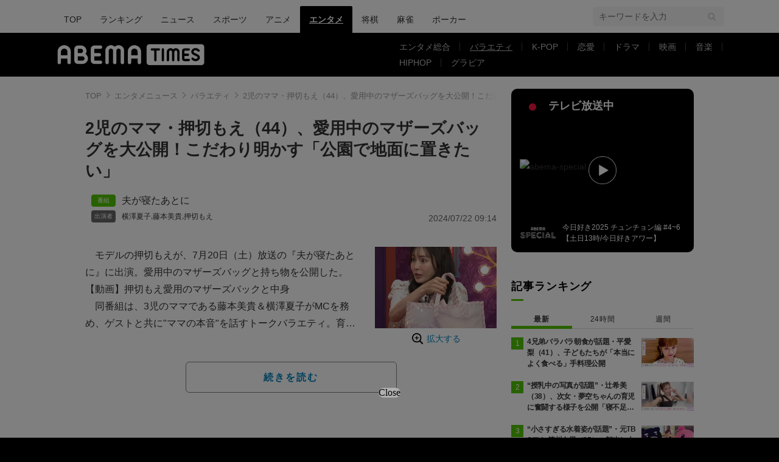

--- FILE ---
content_type: text/html; charset=utf-8
request_url: https://times.abema.tv/articles/-/10134941?utm_campaign=abematimes_rankarticle_10134941&utm_content=10128951&utm_medium=abematimes&utm_source=abematimes
body_size: 14411
content:
<!DOCTYPE html>
<html lang="ja">
<head>
<meta charset="utf-8">
  <meta http-equiv="X-UA-Compatible" content="IE=edge">
  <meta name="viewport" content="width=device-width">
<title>2児のママ・押切もえ（44）、愛用中のマザーズバッグを大公開！こだわり明かす「公園で地面に置きたい」 | バラエティ | ABEMA TIMES | アベマタイムズ</title>
<meta name="description" content="モデルの押切もえが、7月20日（土）放送の『夫が寝たあとに』に出演。愛用中のマザーズバッグと持ち物を公開した。【動画】押切もえ愛用のマザーズバックと中身　同番組は、3児のママである藤本美貴＆横澤夏子がMCを務め、ゲストと共に&quot;ママの本音&quot;を話すト…">
<meta property="article:publisher" content="https://www.facebook.com/ABEMATIMES/">
<meta property="fb:app_id" content="2226295124255038">
  <meta name="author" content="ABEMA TIMES編集部">
<meta name="theme-color" content="#">
  <meta name="robots" content="max-image-preview:large">

  <meta property="og:locale" content="ja_JP">
  <meta property="og:site_name" content="ABEMA TIMES">
<meta property="og:url" content="https://times.abema.tv/articles/-/10134941">
<meta property="og:type" content="article">
<meta property="og:title" content="2児のママ・押切もえ（44）、愛用中のマザーズバッグを大公開！こだわり明かす「公園で地面に置きたい」 | バラエティ | ABEMA TIMES | アベマタイムズ">
<meta property="og:image" content="https://times-abema.ismcdn.jp/mwimgs/0/c/1200w/img_0cc5c8b381c7997ee13adfb72004197a59021.jpg">
<meta property="og:description" content="モデルの押切もえが、7月20日（土）放送の『夫が寝たあとに』に出演。愛用中のマザーズバッグと持ち物を公開した。【動画】押切もえ愛用のマザーズバックと中身　同番組は、3児のママである藤本美貴＆横澤夏子がMCを務め、ゲストと共に&quot;ママの本音&quot;を話すト…">
<meta name="twitter:card" content="summary_large_image">
<meta name="twitter:site" content="@ABEMATIMES">
<meta name="twitter:domain" content="times.abema.tv">
<link rel="alternate" type="application/rss+xml" title="RSS | ABEMA TIMES" href="https://times.abema.tv/list/feed/rss">
  <link rel="shortcut icon" type="image/vnd.microsoft.icon" href="https://times-abema.ismcdn.jp/favicon.ico">
<link rel="apple-touch-icon-precomposed" href="https://times-abema.ismcdn.jp/common/images/icons/apple-touch-icon.png">
<link rel="preload" as="image" href="https://times-abema.ismcdn.jp/common/images/abema/logo-categories.png">
<link rel="preload" as="image" href="https://times-abema.ismcdn.jp/mwimgs/0/c/724w/img_0cc5c8b381c7997ee13adfb72004197a59021.jpg" imagesrcset="https://times-abema.ismcdn.jp/mwimgs/0/c/724w/img_0cc5c8b381c7997ee13adfb72004197a59021.jpg 1x, https://times-abema.ismcdn.jp/mwimgs/0/c/1448w/img_0cc5c8b381c7997ee13adfb72004197a59021.jpg 2x" fetchpriority="high">
<link rel="stylesheet" href="https://times-abema.ismcdn.jp/resources/abema/css/pc/pages/leafs.css?rd=202601131013">
  <link rel="manifest" href="/manifest.json?rd=202601131013">
    <link rel="canonical" href="https://times.abema.tv/articles/-/10134941">


<link rel="preconnect" href="https://times-abema.ismcdn.jp" crossorigin>
<link rel="preconnect" href="https://www.google-analytics.com" crossorigin>
<link rel="preconnect" href="https://www.googletagmanager.com" crossorigin>
<link rel="preconnect" href="https://analytics.google.com" crossorigin>
<link rel="preconnect" href="https://storage.googleapis.com" crossorigin>
<link rel="preconnect" href="https://image.p-c2-x.abema-tv.com" crossorigin>
<link rel="preconnect" href="https://abema.tv" crossorigin>
<link rel="preconnect" href="https://code.jquery.com" crossorigin>

<!-- Google Tag Manager -->
<script>

  window.dataLayer = window.dataLayer || [];
  var hash = {"article_id":10134941,"category_id":"エンタメ","sub_category_id":"バラエティ","publish_data":"2024/07/21","is_interstitial_article":true,"article_type":"interstitial","paging_number":null};
    if (document.referrer) {
      hash['previous_page'] = document.referrer;
    }
  dataLayer.push(hash);
  dataLayer.push({'event': 'pageview'});
  console.log(dataLayer[0], 'dataLayer');
</script>
<script>(function(w,d,s,l,i){w[l]=w[l]||[];w[l].push({'gtm.start':
new Date().getTime(),event:'gtm.js'});var f=d.getElementsByTagName(s)[0],
j=d.createElement(s),dl=l!='dataLayer'?'&l='+l:'';j.async=true;j.src=
'https://www.googletagmanager.com/gtm.js?id='+i+dl;f.parentNode.insertBefore(j,f);
})(window,document,'script','dataLayer','GTM-TFVZ8N');</script>
<!-- End Google Tag Manager -->


<script type="application/ld+json">
[{"@context":"http://schema.org","@type":"WebSite","name":"ABEMA TIMES","alternateName":"ABEMA TIMES | ABEMA公式ニュースサイト","url":"https://times.abema.tv","sameAs":["https://www.facebook.com/ABEMATIMES/","https://x.com/ABEMATIMES"],"potentialAction":{"@type":"SearchAction","target":"https://times.abema.tv/list/search?fulltext={fulltext}","query-input":"required name=fulltext"}},{"@context":"http://schema.org","@type":"SiteNavigationElement","url":["/"]},{"@context":"http://schema.org","@type":"BreadcrumbList","itemListElement":[{"@type":"ListItem","position":1,"item":{"@id":"https://times.abema.tv","name":"ABEMA TIMES"}},{"@type":"ListItem","position":2,"item":{"@id":"https://times.abema.tv/entame","name":"エンタメニュース"}},{"@type":"ListItem","position":3,"item":{"@id":"https://times.abema.tv/variety","name":"バラエティ"}},{"@type":"ListItem","position":4,"item":{"@id":"https://times.abema.tv/articles/-/10134941","name":"2児のママ・押切もえ（44）、愛用中のマザーズバッグを大公開！こだわり明かす「公園で地面に置きたい」"}}]},{"@context":"http://schema.org","@type":"NewsArticle","mainEntityOfPage":{"@type":"WebPage","@id":"https://times.abema.tv/articles/-/10134941"},"headline":"2児のママ・押切もえ（44）、愛用中のマザーズバッグを大公開！こだわり明かす「公園で地面に置きたい」","image":{"@type":"ImageObject","url":"https://times-abema.ismcdn.jp/mwimgs/0/c/1200w/img_0cc5c8b381c7997ee13adfb72004197a59021.jpg","width":"1200","height":"802"},"datePublished":"2024-07-21T15:00:00+09:00","dateModified":"2024-07-22T09:14:00+09:00","author":{"@type":"Organization","name":"ABEMA TIMES編集部"},"description":"モデルの押切もえが、7月20日（土）放送の『夫が寝たあとに』に出演。愛用中のマザーズバッグと持ち物を公開した。【動画】押切もえ愛用のマザーズバックと中身　同番組は、3児のママである藤本美貴＆横澤夏子がMCを務め、ゲストと共に\"ママの本音\"を話すト…","publisher":{"@type":"Organization","name":"ABEMA TIMES","logo":{"@type":"ImageObject","url":"https://times.abema.tv/common/images/abema/bn_400x60.png"}}}]
</script>

    <script type="text/javascript">
      window._taboola = window._taboola || [];
      _taboola.push({article:'auto'});
      !function (e, f, u, i) {
        if (!document.getElementById(i)){
          e.async = 1;
          e.src = u;
          e.id = i;
          f.parentNode.insertBefore(e, f);
        }
      }(document.createElement('script'),
      document.getElementsByTagName('script')[0],
      '//cdn.taboola.com/libtrc/abematimes-network/loader.js',
      'tb_loader_script');
      if(window.performance && typeof window.performance.mark == 'function')
        {window.performance.mark('tbl_ic');}
    </script>


<script type="text/javascript">
  window.googletag = window.googletag || {};
  window.googletag.cmd = window.googletag.cmd || [];
  console.log('gpt.js読み込み')
</script>


<script async src="https://securepubads.g.doubleclick.net/tag/js/gpt.js" crossorigin="anonymous"></script>


<script type="text/javascript">
  window.pbjs = window.pbjs || {};
  window.pbjs.que = window.pbjs.que || [];
</script>
<script async='async' src="https://flux-cdn.com/client/1000354/times-abema_01654.min.js"></script>
<script type="text/javascript">
  window.fluxtag = {
    readyBids: {
      prebid: false,
      amazon: false,
      google: false
    },
    failSafeTimeout: 3e3,
    isFn: function isFn(object) {
      var _t = 'Function';
      var toString = Object.prototype.toString;
      return toString.call(object) === '[object ' + _t + ']';
    },
    launchAdServer: function() {
      if (!fluxtag.readyBids.prebid || !fluxtag.readyBids.amazon) {
        return;
      }
      fluxtag.requestAdServer();
    },
    requestAdServer: function() {
      if (!fluxtag.readyBids.google) {
        fluxtag.readyBids.google = true;
        googletag.cmd.push(function () {
          if (!!(pbjs.setTargetingForGPTAsync) && fluxtag.isFn(pbjs.setTargetingForGPTAsync)) {
            pbjs.que.push(function () {
              pbjs.setTargetingForGPTAsync();
            });
          }
          googletag.pubads().refresh();
        });
      }
    }
  };
</script>
<script type="text/javascript">
  setTimeout(function() {
    fluxtag.requestAdServer();
  }, fluxtag.failSafeTimeout);
</script>
<script type='text/javascript'>
  ! function (a9, a, p, s, t, A, g) {
    if (a[a9]) return;

    function q(c, r) {
      a[a9]._Q.push([c, r])
    }
    a[a9] = {
      init: function () {
        q("i", arguments)
      },
      fetchBids: function () {
        q("f", arguments)
      },
      setDisplayBids: function () {},
      targetingKeys: function () {
        return []
      },
      _Q: []
    };
    A = p.createElement(s);
    A.async = !0;
    A.src = t;
    g = p.getElementsByTagName(s)[0];
    g.parentNode.insertBefore(A, g)
  }("apstag", window, document, "script", "//c.amazon-adsystem.com/aax2/apstag.js");
  apstag.init({
    pubID: '5232',
    adServer: 'googletag',
    bidTimeout: 1e3
  });
  apstag.fetchBids({
    slots: [{
  slotID: "div-gpt-ad-1698676584485-0",
  slotName: "/22954913985/all_all_pc_rightcolumn1",
  sizes: [300,250]
}
,{
  slotID: "div-gpt-ad-1698676604498-0",
  slotName: "/22954913985/all_all_pc_rightcolumn2",
  sizes: [300,600]
}
,{
  slotID: "div-gpt-ad-1693799467200-0",
  slotName: "/22954913985/article_all_pc_chukan_1",
  sizes: [[336,280],[300,250]]
}
,{
  slotID: "div-gpt-ad-1693799616902-0",
  slotName: "/22954913985/article_all_pc_chukan_2",
  sizes: [[336,280],[300,250]]
}
]
  }, function (bids) {
    googletag.cmd.push(function () {
      apstag.setDisplayBids();

      fluxtag.readyBids.amazon = true;
      fluxtag.launchAdServer();
    });
  });
</script>

<script>
  googletag.cmd.push(function() {
    googletag.pubads().setTargeting('genre', 'variety');
    
    googletag.defineSlot('/22954913985/article_all_pc_gateleft', [200, 701], 'div-gpt-ad-1702011303152-0').setCollapseEmptyDiv(true, true).addService(googletag.pubads());
googletag.defineSlot('/22954913985/article_all_pc_gatetop', [1040, 250], 'div-gpt-ad-1698672125497-0').setCollapseEmptyDiv(true).addService(googletag.pubads());
googletag.defineSlot('/22954913985/article_all_pc_gateright', [200, 700], 'div-gpt-ad-1702011093675-0').setCollapseEmptyDiv(true, true).addService(googletag.pubads());
googletag.defineSlot('/22954913985/all_all_pc_rightcolumn1', [300, 250], 'div-gpt-ad-1698676584485-0').addService(googletag.pubads());
googletag.defineSlot('/22954913985/all_all_pc_rightcolumn2', [300, 600], 'div-gpt-ad-1698676604498-0').addService(googletag.pubads());
var anchorSlot;
anchorSlot = googletag.defineOutOfPageSlot('/22954913985/article_all_pc_anker', googletag.enums.OutOfPageFormat.BOTTOM_ANCHOR);

if (anchorSlot) {
  anchorSlot.addService(googletag.pubads());

  window.googletag.pubads().addEventListener('slotRenderEnded', function (event) {
    if(event.isEmpty){
      console.log('gtag isEmpty');
      console.log(event.slot.getSlotElementId());
      return false;
    }
    if(event.slot.getSlotElementId().indexOf('article_all_pc_anker') > -1){
      if(event.size.length){
        var h = event.size[1];
        window.addEventListener('load', function(){
          console.log('gtag listener in load listener');
          $('.js-to-top').css('bottom', h + 47 + 'px');
        });
      }
    }
  });
}
var interstitialSlot;
interstitialSlot = googletag.defineOutOfPageSlot('/22954913985/article_all_pc_interstitial',googletag.enums.OutOfPageFormat.INTERSTITIAL);

if (interstitialSlot) {
  interstitialSlot.addService(googletag.pubads());
}
googletag.defineSlot('/22954913985/article_all_pc_kijiue', [728, 90], 'div-gpt-ad-1692929856131-0').addService(googletag.pubads());
googletag.defineSlot('/22954913985/article_all_pc_chukan_1', [[336, 280], [300, 250]], 'div-gpt-ad-1693799467200-0').addService(googletag.pubads());
googletag.defineSlot('/22954913985/article_all_pc_chukan_2', [[336, 280], [300, 250]], 'div-gpt-ad-1693799616902-0').addService(googletag.pubads());


    function randomInt(min, max) {
      return Math.floor( Math.random() * (max + 1 - min) ) + min;
    }

      googletag.pubads().setTargeting("fluct_ad_group", String(randomInt(1, 10)));

    googletag.pubads().disableInitialLoad();
    googletag.pubads().enableSingleRequest();

    googletag.enableServices();

    if (!!(window.pbFlux) && !!(window.pbFlux.prebidBidder) && fluxtag.isFn(window.pbFlux.prebidBidder)) {
      pbjs.que.push(function () {
        window.pbFlux.prebidBidder();
      });
    } else {
      fluxtag.readyBids.prebid = true;
      fluxtag.launchAdServer();
    }
  });



  (function() {
    var pa = document.createElement('script'); pa.type = 'text/javascript'; pa.charset = "utf-8"; pa.async = true;
    pa.src = window.location.protocol + "//api.popin.cc/searchbox/abematimes.js";
    var s = document.getElementsByTagName('script')[0]; s.parentNode.insertBefore(pa, s);
  })();
</script>

<script async src="https://yads.c.yimg.jp/js/yads-async.js"></script>
  <script async src="https://pagead2.googlesyndication.com/pagead/js/adsbygoogle.js?client=ca-pub-6845393640653469" crossorigin="anonymous"></script>


<script>
window.pushMST_config={"vapidPK":"BIZgYrmxqBfolcrCDu0L4R5IkCzwyZaCqvz9EmY2mrLijpPduFfUTiFTqoGquDzcBfiJrAo1mkSQ5jgxhbw1qfU","enableOverlay":true,"swPath":"/sw.js","i18n":{}};
  var pushmasterTag = document.createElement('script');
  pushmasterTag.src = "https://cdn.pushmaster-cdn.xyz/scripts/publishers/685522a816a8578b6e2d6de5/SDK.js";
  pushmasterTag.setAttribute('defer','');

  var firstScriptTag = document.getElementsByTagName('script')[0];
  firstScriptTag.parentNode.insertBefore(pushmasterTag, firstScriptTag);
</script>

<script type="module" src="https://cdn01.stright.bizris.com/js/1.0/cookie_consent_setting.js?banner_type=banner" charset="UTF-8" data-site-id="SIT-d3c1466c-ed71-46c6-86aa-70095421e33d"></script>
</head>
<body>

<div class="page leafs">
  <header class="g-header">
    <div class="g-header-wrapper">
      <nav class="g-nav">
        <ul class="g-nav-list">
          <li class="g-nav-list__list"><a class="g-nav-list__link" href="/">TOP</a></li>
          <li class="g-nav-list__list"><a class="g-nav-list__link" href="/ranking/realtime">ランキング</a></li>
            <li class="g-nav-list__list"><a class="g-nav-list__link" href="/news">ニュース</a></li>
            <li class="g-nav-list__list"><a class="g-nav-list__link" href="/sports">スポーツ</a></li>
            <li class="g-nav-list__list"><a class="g-nav-list__link" href="/anime">アニメ</a></li>
            <li class="g-nav-list__list"><a class="g-nav-list__link is-current" href="/entame">エンタメ</a></li>
            <li class="g-nav-list__list"><a class="g-nav-list__link" href="/shogi">将棋</a></li>
            <li class="g-nav-list__list"><a class="g-nav-list__link" href="/mahjong">麻雀</a></li>
            <li class="g-nav-list__list"><a class="g-nav-list__link" href="/poker">ポーカー</a></li>
        </ul>
      </nav>
        <div class="c-tools">
            
          <div class="c-keyword-search">
            <label for="keyword_search" class="c-keyword-search__label">
              <input id="keyword_search" type="input" placeholder="キーワードを入力" class="c-keyword-search__input js-search-text">
            </label>
          </div>
        </div>
    </div>
  <div class="g-subnav-div">
    <div class="g-header-wrapper">
      <div class="g-header-logo">
          <a class="g-header-logo__link" href="/"><img class="g-header-logo__img" src="https://times-abema.ismcdn.jp/common/images/abema/logo-categories.png" width="250" height="45" alt="ニュース【ABEMA TIMES | アベマタイムズ】"></a>
      </div>
        <nav class="g-subnav">
          <ul class="g-subnav-list">
              <li class="g-subnav-list__list">
                <a class="g-subnav-list__link" href="/entamenews">エンタメ総合</a>
              </li>
              <li class="g-subnav-list__list">
                <a class="g-subnav-list__link is-current" href="/variety">バラエティ</a>
              </li>
              <li class="g-subnav-list__list">
                <a class="g-subnav-list__link" href="/kpop">K-POP</a>
              </li>
              <li class="g-subnav-list__list">
                <a class="g-subnav-list__link" href="/reality">恋愛</a>
              </li>
              <li class="g-subnav-list__list">
                <a class="g-subnav-list__link" href="/drama">ドラマ</a>
              </li>
              <li class="g-subnav-list__list">
                <a class="g-subnav-list__link" href="/movie">映画</a>
              </li>
              <li class="g-subnav-list__list">
                <a class="g-subnav-list__link" href="/music">音楽</a>
              </li>
              <li class="g-subnav-list__list">
                <a class="g-subnav-list__link" href="/hiphop">HIPHOP</a>
              </li>
              <li class="g-subnav-list__list">
                <a class="g-subnav-list__link" href="/gravure">グラビア</a>
              </li>
          </ul>
        </nav>
    </div>
  </div>
</header>
  <div class="l-wrapper --ad-gate">
      <!-- /22954913985/article_all_pc_gateleft -->
<div id='div-gpt-ad-1702011303152-0' class="l-ad-gete-side">
  <script>
    googletag.cmd.push(function() { googletag.display('div-gpt-ad-1702011303152-0'); });
  </script>
</div>
    <div class="l-contents">
        <div class="l-ad-gate-top">
  <!-- /22954913985/article_all_pc_gatetop -->
  <div id='div-gpt-ad-1698672125497-0' style='min-width: 1040px; min-height: 250px;'>
    <script>
      googletag.cmd.push(function() { googletag.display('div-gpt-ad-1698672125497-0'); });
    </script>
  </div>
</div>
      <div class="l-main-side-wrapper">
        <main class="l-main">
          <div class="l-component-wrapper mgb-pc--25">
  <nav class="c-breadcrumb">
    <ol class="c-breadcrumb__list">
      <li class="c-breadcrumb__item"><a href="/" class="c-breadcrumb__link">TOP</a></li>
      <li class="c-breadcrumb__item"><a href="/entame" class="c-breadcrumb__link">エンタメニュース</a></li>
      <li class="c-breadcrumb__item"><a href="/variety" class="c-breadcrumb__link">バラエティ</a></li>
      <li class="c-breadcrumb__item"><a href="https://times.abema.tv/articles/-/10134941" class="c-breadcrumb__link">2児のママ・押切もえ（44）、愛用中のマザーズバッグを大公開！こだわり明かす「公園で地面に置きたい」</a></li>
    </ol>
  </nav>
</div>
          
          <article>
            <div class="article-header">
    <h1 class="article-header__title"><a href="/articles/-/10134941?page=1" class="article-header__title-link">2児のママ・押切もえ（44）、愛用中のマザーズバッグを大公開！こだわり明かす「公園で地面に置きたい」</a></h1>
  <div class="l-flex l-items-end">
    <div class="article-header-tags l-flex-1"><div class="article-header-tags__tag --program l-space-x-2"><a href="/tags/%E5%A4%AB%E3%81%8C%E5%AF%9D%E3%81%9F%E3%81%82%E3%81%A8%E3%81%AB" class="article-header-tags__tag-link">夫が寝たあとに</a></div><div class="article-header-tags__tag --person l-space-x-2 l-mt-1"><a href="/tags/%E6%A8%AA%E6%BE%A4%E5%A4%8F%E5%AD%90" class="article-header-tags__tag-link">横澤夏子</a>,<a href="/tags/%E8%97%A4%E6%9C%AC%E7%BE%8E%E8%B2%B4" class="article-header-tags__tag-link">藤本美貴</a>,<a href="/tags/%E6%8A%BC%E5%88%87%E3%82%82%E3%81%88" class="article-header-tags__tag-link">押切もえ</a></div></div>
    <time datetime="2024-07-22T09:14:00+09:00" class="article-header__date l-flex-initial">2024/07/22 09:14</time>
  </div>
</div>

            <div class="article-body js-article-body">
  <div class="m-teaser-main">
<div class="c-teaser-thumnail">
  <a href="/articles/-/10134941?page=1" class="c-teaser-thumnail__img"><img alt="44歳2児のママ・押切もえ、愛用中のマザーズバッグを大公開" class="figure__img" src="https://times-abema.ismcdn.jp/mwimgs/0/c/724w/img_0cc5c8b381c7997ee13adfb72004197a59021.jpg" style="width: 878px; height: 587px;" srcset="https://times-abema.ismcdn.jp/mwimgs/0/c/724w/img_0cc5c8b381c7997ee13adfb72004197a59021.jpg 1x, https://times-abema.ismcdn.jp/mwimgs/0/c/1448w/img_0cc5c8b381c7997ee13adfb72004197a59021.jpg 2x" width="724" height="484"></a>
  <a href="/articles/-/10134941?page=1" class="c-teaser-thumnail__expand">拡大する</a>
</div>
<a href="/articles/-/10134941?page=1" class="c-teaser-lead"><p>　モデルの押切もえが、7月20日（土）放送の『夫が寝たあとに』に出演。愛用中のマザーズバッグと持ち物を公開した。<br>【動画】押切もえ愛用のマザーズバックと中身<br>　同番組は、3児のママである藤本美貴＆横澤夏子がMCを務め、ゲストと共に"ママの本音"を話すトークバラエティ。育児や家事、普段パパに思っていることなど、ママ同士だからこそ共感できる本音を語り尽くす。今回は、押切もえがゲストとして登場した。<br>　2016年にプロ野球選手の涌井秀章と結婚し、現在6歳の長男と3歳の長女を育てている押切。夫は普段、地方への遠征で家に帰ってこられないことが多く、シーズン中はワンオペ育児になるという。</p></a>
  
</div>
<div class="c-button">
  <a href="/articles/-/10134941?page=1" class="c-button__link --teaser js-teaser-button">続きを読む</a>
</div>


</div>
            

              <div class="u-lg-flex u-lg-justify-between mgt-pc--40">
                  <!-- /22954913985/article_all_pc_chukan_1 -->
                  <div id='div-gpt-ad-1693799467200-0' style='min-width: 300px; min-height: 250px;'>
                    <script>
                      googletag.cmd.push(function() { googletag.display('div-gpt-ad-1693799467200-0'); });
                    </script>
                  </div>
                  <!-- /22954913985/article_all_pc_chukan_2 -->
                  <div id='div-gpt-ad-1693799616902-0' style='min-width: 300px; min-height: 250px;'>
                    <script>
                      googletag.cmd.push(function() { googletag.display('div-gpt-ad-1693799616902-0'); });
                    </script>
                  </div>
              </div>


              <div id="taboola-below-article-thumbnails-preview"></div>
<script type="text/javascript">
  window._taboola = window._taboola || [];
  _taboola.push({
    mode: 'alternating-thumbnails-a',
    container: 'taboola-below-article-thumbnails-preview',
    placement: 'Below Article Thumbnails Preview',
    target_type: 'mix'
  });
</script>

          </article>
          


        </main>
        <aside class="l-side">
            <div class="l-component-wrapper">
  <a href="https://abema.go.link/now-on-air/abema-special?utm_campaign=abematimes_20240721_free_10134941_sp_pc_onair_entame&utm_medium=web&utm_source=abematimes&adj_t=1o8o1k5q&adj_campaign=202407&adj_adgroup=21&adj_creative=abematimes_20240721_free_10134941_sp_pc_onair_entame&adj_tracker_limit=25000&adj_redirect=https%3A%2F%2Fabema.tv%2Fnow-on-air%2Fabema-special%3Futm_campaign%3Dabematimes_20240721_free_10134941_sp_pc_onair_entame%26utm_medium%3Dweb%26utm_source%3Dabematimes" target="_blank" class="c-side-on-air js-side-on-air-link">
    <div class="l-flex l-lg-items-center l-lg-mb-1">
      <div class="nowOnAirBadge"><div class="nowOnAirBadge__inner"></div></div>
      <div class="c-article-title l-flex-100"><div class="c-side-on-air__title">テレビ放送中<div class="c-side-on-air__title-time"><span class="js-onair-start"></span><span class="js-onair-end"></span></div></div></div>
    </div>
    <div class="c-side-on-air__block">
      <div class="c-side-on-air__program c-icon-onair">
        <figure class="c-side-on-air__program__img"><img src="https://times-abema.ismcdn.jp/common/images/abema/no_image.jpg" alt="abema-special" class="js-onair-poster" width="424" height="238"></figure><i class="c-side-on-air__program__icon"><img src="https://times-abema.ismcdn.jp/common/images/abema/play.png" width="46" height="46" alt=""></i></div>
        <div class="l-flex l-items-center">
          <div class="c-side-on-air__logo"><img alt="abema-special" src="https://image.p-c2-x.abema-tv.com/image/channels/abema-special/logo.png?width=200" width="200" height="75" class="c-side-on-air__logo-img js-onair-logo"></div>
          <div class="c-side-on-air__lead js-onair-lead"></div>
        </div>
    </div>
  </a>
</div>


  <div class="l-component-wrapper">
  <div class="c-keyword-search">
    <label for="keyword_search" class="c-keyword-search__label">
      <input id="keyword_search" type="input" placeholder="キーワードを入力" class="c-keyword-search__input js-search-text">
    </label>
  </div>
</div>

    <div class="l-component-wrapper l-main-row">
    <section class="c-ranking c-ranking-date c-ranking-daily js-tab-group">
      <div class="c-article-title -underline -dark">記事ランキング</div>
      <div class="c-ranking-tab">
          <div class="c-ranking-tab-item -dark is-active js-tab-item">最新</div>
        <div class="c-ranking-tab-item -dark js-tab-item">24時間</div>
        <div class="c-ranking-tab-item -dark js-tab-item">週間</div>
      </div>
        <ul class="c-ranking__list --tab is-show js-tab-block">
            <li class="c-ranking__item">
              <a href="/articles/-/10219739" class="c-ranking__link" data-previous_link="article_ranking_1h_エンタメ">
                <div class="c-ranking__block">
                  <div class="c-ranking__box">
                    <p class="c-ranking__subject -truncate3"><span>4兄弟バラバラ朝食が話題・平愛梨（41）、子どもたちが「本当によく食べる」手料理公開</span></p>
                  </div>
                </div>
                <div class="c-ranking__block">
                  <figure class="c-ranking__img"><img src="[data-uri]" data-src="https://times-abema.ismcdn.jp/mwimgs/9/a/120w/img_9a00460b92a5ecc625d595c0d7359f4c112679.jpg" data-srcset="https://times-abema.ismcdn.jp/mwimgs/9/a/120w/img_9a00460b92a5ecc625d595c0d7359f4c112679.jpg 1x,https://times-abema.ismcdn.jp/mwimgs/9/a/240w/img_9a00460b92a5ecc625d595c0d7359f4c112679.jpg 2x" width="120" height="67" class="c-list-category__img__file lazy" alt="4兄弟バラバラ朝食が話題・平愛梨（41）、子どもたちが「本当によく食べる」手料理公開" style=""></figure>
                </div>
              </a>
            </li>
            <li class="c-ranking__item">
              <a href="/articles/-/10220135" class="c-ranking__link" data-previous_link="article_ranking_1h_エンタメ">
                <div class="c-ranking__block">
                  <div class="c-ranking__box">
                    <p class="c-ranking__subject -truncate3"><span>“授乳中の写真が話題”・辻希美（38）、次女・夢空ちゃんの育児に奮闘する様子を公開「寝不足MAXです」</span></p>
                  </div>
                </div>
                <div class="c-ranking__block">
                  <figure class="c-ranking__img"><img src="[data-uri]" data-src="https://times-abema.ismcdn.jp/mwimgs/c/3/120w/img_c3f46edffb70f00b050812be867f07d296013.jpg" data-srcset="https://times-abema.ismcdn.jp/mwimgs/c/3/120w/img_c3f46edffb70f00b050812be867f07d296013.jpg 1x,https://times-abema.ismcdn.jp/mwimgs/c/3/240w/img_c3f46edffb70f00b050812be867f07d296013.jpg 2x" width="120" height="67" class="c-list-category__img__file lazy" alt="“授乳中の写真が話題”・辻希美（38）、次女・夢空ちゃんの育児に奮闘する様子を公開「寝不足MAXです」" style=""></figure>
                </div>
              </a>
            </li>
            <li class="c-ranking__item">
              <a href="/articles/-/10220136" class="c-ranking__link" data-previous_link="article_ranking_1h_エンタメ">
                <div class="c-ranking__block">
                  <div class="c-ranking__box">
                    <p class="c-ranking__subject -truncate3"><span>“小さすぎる水着姿が話題”・元TBSアナ 笹川友里（35）、顔出し夫婦ショットに「おしどり夫婦」と反響</span></p>
                  </div>
                </div>
                <div class="c-ranking__block">
                  <figure class="c-ranking__img"><img src="[data-uri]" data-src="https://times-abema.ismcdn.jp/mwimgs/0/a/120w/img_0ac8a23fc6222d750e54e444ac4f8abc115977.jpg" data-srcset="https://times-abema.ismcdn.jp/mwimgs/0/a/120w/img_0ac8a23fc6222d750e54e444ac4f8abc115977.jpg 1x,https://times-abema.ismcdn.jp/mwimgs/0/a/240w/img_0ac8a23fc6222d750e54e444ac4f8abc115977.jpg 2x" width="120" height="67" class="c-list-category__img__file lazy" alt="“小さすぎる水着姿が話題”・元TBSアナ 笹川友里（35）、顔出し夫婦ショットに「おしどり夫婦」と反響" style=""></figure>
                </div>
              </a>
            </li>
            <li class="c-ranking__item">
              <a href="/articles/-/10220137" class="c-ranking__link" data-previous_link="article_ranking_1h_エンタメ">
                <div class="c-ranking__block">
                  <div class="c-ranking__box">
                    <p class="c-ranking__subject -truncate3"><span>“57歳で熟年婚” 浅野ゆう子（65）、ダンディーと話題の夫との2ショットに「雪景色が似合います」「旦那様とお幸せそう」と反響</span></p>
                  </div>
                </div>
                <div class="c-ranking__block">
                  <figure class="c-ranking__img"><img src="[data-uri]" data-src="https://times-abema.ismcdn.jp/mwimgs/5/0/120w/img_506034f5040a3e8929dd1b7e5465d07477634.jpg" data-srcset="https://times-abema.ismcdn.jp/mwimgs/5/0/120w/img_506034f5040a3e8929dd1b7e5465d07477634.jpg 1x,https://times-abema.ismcdn.jp/mwimgs/5/0/240w/img_506034f5040a3e8929dd1b7e5465d07477634.jpg 2x" width="120" height="67" class="c-list-category__img__file lazy" alt="“57歳で熟年婚” 浅野ゆう子（65）、ダンディーと話題の夫との2ショットに「雪景色が似合います」「旦那様とお幸せそう」と反響" style=""></figure>
                </div>
              </a>
            </li>
            <li class="c-ranking__item">
              <a href="/articles/-/10180884" class="c-ranking__link" data-previous_link="article_ranking_1h_エンタメ">
                <div class="c-ranking__block">
                  <div class="c-ranking__box">
                    <p class="c-ranking__subject -truncate3"><span>少年院卒の35歳シンママ美女、レディース時代の仲間との現在の関係に驚きの声「新しい発見です」</span></p>
                  </div>
                </div>
                <div class="c-ranking__block">
                  <figure class="c-ranking__img"><img src="[data-uri]" data-src="https://times-abema.ismcdn.jp/mwimgs/3/f/120w/img_3fe799fb44880d415b5c60d2f693953e258000.jpg" data-srcset="https://times-abema.ismcdn.jp/mwimgs/3/f/120w/img_3fe799fb44880d415b5c60d2f693953e258000.jpg 1x,https://times-abema.ismcdn.jp/mwimgs/3/f/240w/img_3fe799fb44880d415b5c60d2f693953e258000.jpg 2x" width="120" height="75" class="c-list-category__img__file lazy" alt="少年院卒の35歳シンママ美女、レディース時代の仲間との現在の関係に驚きの声「新しい発見です」" style=""></figure>
                </div>
              </a>
            </li>
          <li>
            <div class="c-button"><a href="/entame/ranking/realtime" class="c-button__link">もっと見る</a></div>
          </li>
        </ul>
      <ul class="c-ranking__list --tab js-tab-block">
          <li class="c-ranking__item">
            <a href="/articles/-/10219739" class="c-ranking__link" data-previous_link="article_ranking_24h_エンタメ">
              <div class="c-ranking__block">
                <div class="c-ranking__box">
                  <p class="c-ranking__subject -truncate3"><span>4兄弟バラバラ朝食が話題・平愛梨（41）、子どもたちが「本当によく食べる」手料理公開</span></p>
                </div>
              </div>
              <div class="c-ranking__block">
                <figure class="c-ranking__img"><img src="[data-uri]" data-src="https://times-abema.ismcdn.jp/mwimgs/9/a/120w/img_9a00460b92a5ecc625d595c0d7359f4c112679.jpg" data-srcset="https://times-abema.ismcdn.jp/mwimgs/9/a/120w/img_9a00460b92a5ecc625d595c0d7359f4c112679.jpg 1x,https://times-abema.ismcdn.jp/mwimgs/9/a/240w/img_9a00460b92a5ecc625d595c0d7359f4c112679.jpg 2x" width="120" height="67" class="c-list-category__img__file lazy" alt="4兄弟バラバラ朝食が話題・平愛梨（41）、子どもたちが「本当によく食べる」手料理公開" style=""></figure>
              </div>
            </a>
          </li>
          <li class="c-ranking__item">
            <a href="/articles/-/10219955" class="c-ranking__link" data-previous_link="article_ranking_24h_エンタメ">
              <div class="c-ranking__block">
                <div class="c-ranking__box">
                  <p class="c-ranking__subject -truncate3"><span>別人級の激変ショットが話題・ミセス 大森元貴、近影にファン驚愕「ビジュやばすぎ」「泣いちゃう…」</span></p>
                </div>
              </div>
              <div class="c-ranking__block">
                <figure class="c-ranking__img"><img src="[data-uri]" data-src="https://times-abema.ismcdn.jp/mwimgs/4/0/120w/img_402265f47f6d15094e91b3522002038153866.jpg" data-srcset="https://times-abema.ismcdn.jp/mwimgs/4/0/120w/img_402265f47f6d15094e91b3522002038153866.jpg 1x,https://times-abema.ismcdn.jp/mwimgs/4/0/240w/img_402265f47f6d15094e91b3522002038153866.jpg 2x" width="120" height="67" class="c-list-category__img__file lazy" alt="別人級の激変ショットが話題・ミセス 大森元貴、近影にファン驚愕「ビジュやばすぎ」「泣いちゃう…」" style=""></figure>
              </div>
            </a>
          </li>
          <li class="c-ranking__item">
            <a href="/articles/-/10218577" class="c-ranking__link" data-previous_link="article_ranking_24h_エンタメ">
              <div class="c-ranking__block">
                <div class="c-ranking__box">
                  <p class="c-ranking__subject -truncate3"><span>15歳で妊娠…7児の母となった33歳美女の現在の姿に驚きの声「きれい！かわいい！」「これはすごい！」</span></p>
                </div>
              </div>
              <div class="c-ranking__block">
                <figure class="c-ranking__img"><img src="[data-uri]" data-src="https://times-abema.ismcdn.jp/mwimgs/6/7/120w/img_6741e0b323190835ac979572046d1ca5203354.jpg" data-srcset="https://times-abema.ismcdn.jp/mwimgs/6/7/120w/img_6741e0b323190835ac979572046d1ca5203354.jpg 1x,https://times-abema.ismcdn.jp/mwimgs/6/7/240w/img_6741e0b323190835ac979572046d1ca5203354.jpg 2x" width="120" height="89" class="c-list-category__img__file lazy" alt="15歳で妊娠…7児の母となった33歳美女の現在の姿に驚きの声「きれい！かわいい！」「これはすごい！」" style=""></figure>
              </div>
            </a>
          </li>
          <li class="c-ranking__item">
            <a href="/articles/-/10219378" class="c-ranking__link" data-previous_link="article_ranking_24h_エンタメ">
              <div class="c-ranking__block">
                <div class="c-ranking__box">
                  <p class="c-ranking__subject -truncate3"><span>元アイドルの23歳セクシー女優の積極的すぎるアピールに衝撃「この子すごいな」</span></p>
                </div>
              </div>
              <div class="c-ranking__block">
                <figure class="c-ranking__img"><img src="[data-uri]" data-src="https://times-abema.ismcdn.jp/mwimgs/6/3/120w/img_6397eb912f898fac9a1ef19ff50fccc4167788.jpg" data-srcset="https://times-abema.ismcdn.jp/mwimgs/6/3/120w/img_6397eb912f898fac9a1ef19ff50fccc4167788.jpg 1x,https://times-abema.ismcdn.jp/mwimgs/6/3/240w/img_6397eb912f898fac9a1ef19ff50fccc4167788.jpg 2x" width="120" height="80" class="c-list-category__img__file lazy" alt="元アイドルの23歳セクシー女優の積極的すぎるアピールに衝撃「この子すごいな」" style=""></figure>
              </div>
            </a>
          </li>
          <li class="c-ranking__item">
            <a href="/articles/-/10219321" class="c-ranking__link" data-previous_link="article_ranking_24h_エンタメ">
              <div class="c-ranking__block">
                <div class="c-ranking__box">
                  <p class="c-ranking__subject -truncate3"><span>グラビアの“THE王道”で逸材 現役看護学生の加藤玲菜がまぶしいスタイル 『ヤンマガ』巻末に登場</span></p>
                </div>
              </div>
              <div class="c-ranking__block">
                <figure class="c-ranking__img"><img src="[data-uri]" data-src="https://times-abema.ismcdn.jp/mwimgs/b/b/120w/img_bb7fea12469d944fbd4e686d88c40bf8129788.jpg" data-srcset="https://times-abema.ismcdn.jp/mwimgs/b/b/120w/img_bb7fea12469d944fbd4e686d88c40bf8129788.jpg 1x,https://times-abema.ismcdn.jp/mwimgs/b/b/240w/img_bb7fea12469d944fbd4e686d88c40bf8129788.jpg 2x" width="120" height="71" class="c-list-category__img__file lazy" alt="グラビアの“THE王道”で逸材 現役看護学生の加藤玲菜がまぶしいスタイル 『ヤンマガ』巻末に登場" style=""></figure>
              </div>
            </a>
          </li>
        <li>
          <div class="c-button"><a href="/entame/ranking/daily" class="c-button__link">もっと見る</a></div>
        </li>
      </ul>
      <ul class="c-ranking__list --tab js-tab-block">
          <li class="c-ranking__item">
            <a href="/articles/-/10218577" class="c-ranking__link" data-previous_link="article_ranking_weekly_エンタメ">
              <div class="c-ranking__block">
                <div class="c-ranking__box">
                  <p class="c-ranking__subject -truncate3"><span>15歳で妊娠…7児の母となった33歳美女の現在の姿に驚きの声「きれい！かわいい！」「これはすごい！」</span></p>
                </div>
              </div>
              <div class="c-ranking__block">
                <figure class="c-ranking__img"><img src="[data-uri]" data-src="https://times-abema.ismcdn.jp/mwimgs/6/7/120w/img_6741e0b323190835ac979572046d1ca5203354.jpg" data-srcset="https://times-abema.ismcdn.jp/mwimgs/6/7/120w/img_6741e0b323190835ac979572046d1ca5203354.jpg 1x,https://times-abema.ismcdn.jp/mwimgs/6/7/240w/img_6741e0b323190835ac979572046d1ca5203354.jpg 2x" width="120" height="89" class="c-list-category__img__file lazy" alt="15歳で妊娠…7児の母となった33歳美女の現在の姿に驚きの声「きれい！かわいい！」「これはすごい！」" style=""></figure>
              </div>
            </a>
          </li>
          <li class="c-ranking__item">
            <a href="/articles/-/10218879" class="c-ranking__link" data-previous_link="article_ranking_weekly_エンタメ">
              <div class="c-ranking__block">
                <div class="c-ranking__box">
                  <p class="c-ranking__subject -truncate3"><span>息子たちを公開し話題・浜崎あゆみ（47）、家族全員が体調不良に 「無理しないで」「一日も早い回復を」など心配の声</span></p>
                </div>
              </div>
              <div class="c-ranking__block">
                <figure class="c-ranking__img"><img src="[data-uri]" data-src="https://times-abema.ismcdn.jp/mwimgs/7/3/120w/img_73a66cc1f477bf0f518e0c932cc5e280103353.jpg" data-srcset="https://times-abema.ismcdn.jp/mwimgs/7/3/120w/img_73a66cc1f477bf0f518e0c932cc5e280103353.jpg 1x,https://times-abema.ismcdn.jp/mwimgs/7/3/240w/img_73a66cc1f477bf0f518e0c932cc5e280103353.jpg 2x" width="120" height="67" class="c-list-category__img__file lazy" alt="息子たちを公開し話題・浜崎あゆみ（47）、家族全員が体調不良に 「無理しないで」「一日も早い回復を」など心配の声" style=""></figure>
              </div>
            </a>
          </li>
          <li class="c-ranking__item">
            <a href="/articles/-/10198301" class="c-ranking__link" data-previous_link="article_ranking_weekly_エンタメ">
              <div class="c-ranking__block">
                <div class="c-ranking__box">
                  <p class="c-ranking__subject -truncate3"><span>“体重72キロの北川景子”23歳美女、ぽっちゃり体型をカミングアウトした理由を告白</span></p>
                </div>
              </div>
              <div class="c-ranking__block">
                <figure class="c-ranking__img"><img src="[data-uri]" data-src="https://times-abema.ismcdn.jp/mwimgs/3/8/120w/img_385610b38d065b4902280c24c2d62e72185372.jpg" data-srcset="https://times-abema.ismcdn.jp/mwimgs/3/8/120w/img_385610b38d065b4902280c24c2d62e72185372.jpg 1x,https://times-abema.ismcdn.jp/mwimgs/3/8/240w/img_385610b38d065b4902280c24c2d62e72185372.jpg 2x" width="120" height="67" class="c-list-category__img__file lazy" alt="“体重72キロの北川景子”23歳美女、ぽっちゃり体型をカミングアウトした理由を告白" style=""></figure>
              </div>
            </a>
          </li>
          <li class="c-ranking__item">
            <a href="/articles/-/10218548" class="c-ranking__link" data-previous_link="article_ranking_weekly_エンタメ">
              <div class="c-ranking__block">
                <div class="c-ranking__box">
                  <p class="c-ranking__subject -truncate3"><span>中3で妊娠「親にバレたのは9ヶ月の頃」リアル14才の母が語った“出産への強い意志”「検査薬に水をかけて隠蔽」</span></p>
                </div>
              </div>
              <div class="c-ranking__block">
                <figure class="c-ranking__img"><img src="[data-uri]" data-src="https://times-abema.ismcdn.jp/mwimgs/d/d/120w/img_dd0438c25a0007543143ac62804b1490138912.jpg" data-srcset="https://times-abema.ismcdn.jp/mwimgs/d/d/120w/img_dd0438c25a0007543143ac62804b1490138912.jpg 1x,https://times-abema.ismcdn.jp/mwimgs/d/d/240w/img_dd0438c25a0007543143ac62804b1490138912.jpg 2x" width="120" height="87" class="c-list-category__img__file lazy" alt="中3で妊娠「親にバレたのは9ヶ月の頃」リアル14才の母が語った“出産への強い意志”「検査薬に水をかけて隠蔽」" style=""></figure>
              </div>
            </a>
          </li>
          <li class="c-ranking__item">
            <a href="/articles/-/10216296" class="c-ranking__link" data-previous_link="article_ranking_weekly_エンタメ">
              <div class="c-ranking__block">
                <div class="c-ranking__box">
                  <p class="c-ranking__subject -truncate3"><span>2022年に引退も昨年電撃復帰…人気セクシー女優「子宮系の病気があって」休業中の闘病を告白</span></p>
                </div>
              </div>
              <div class="c-ranking__block">
                <figure class="c-ranking__img"><img src="[data-uri]" data-src="https://times-abema.ismcdn.jp/mwimgs/f/1/120w/img_f1a002e038080fd8356d8d5d68abbe98169715.jpg" data-srcset="https://times-abema.ismcdn.jp/mwimgs/f/1/120w/img_f1a002e038080fd8356d8d5d68abbe98169715.jpg 1x,https://times-abema.ismcdn.jp/mwimgs/f/1/240w/img_f1a002e038080fd8356d8d5d68abbe98169715.jpg 2x" width="120" height="75" class="c-list-category__img__file lazy" alt="2022年に引退も昨年電撃復帰…人気セクシー女優「子宮系の病気があって」休業中の闘病を告白" style=""></figure>
              </div>
            </a>
          </li>
        <li>
          <div class="c-button"><a href="/entame/ranking/weekly" class="c-button__link">もっと見る</a></div>
        </li>
      </ul>
    </section>
  </div>


    <div class="u-lg-overflow-hidden" style='min-height: 250px;'>
  <!-- /22954913985/all_all_pc_rightcolumn1 -->
  <div id='div-gpt-ad-1698676584485-0' class="ad-side-ajuster" style='min-width: 300px; min-height: 250px;'></div>
</div>
  
    <div class="l-component-wrapper l-main-row">
    <section class="g-side-program-ranking g-side-program-ranking-news">
      <div class="g-side-program-ranking__title">番組ランキング</div>
      <ul class="g-side-program-ranking-counter">
      <li class="g-side-program-ranking-item">
  <a href="https://abema.go.link/video/episode/90-1833_s1_p111?utm_medium=web&utm_source=abematimes&utm_campaign=abematimes_20240721_free_sp_pc_ranking_other_no1&adj_t=1o8o1k5q&adj_campaign=202407&adj_adgroup=21&adj_creative=abematimes_20240721_free_sp_pc_ranking_other_no1&adj_tracker_limit=25000&adj_redirect=https%3A%2F%2Fabema.tv%2Fvideo%2Fepisode%2F90-1833_s1_p111%3Futm_medium%3Dweb%26utm_source%3Dabematimes%26utm_campaign%3Dabematimes_20240721_free_sp_pc_ranking_other_no1" class="g-side-program-ranking-item__link">
    <figure class="g-side-program-ranking-item__img"><div style="padding-top:66.4%;position:relative;"><img src="[data-uri]" data-src="https://times-abema.ismcdn.jp/mwimgs/6/a/250w/img_6a21a8f4939ab871a5f6963982abb113618413.jpg" data-srcset="https://times-abema.ismcdn.jp/mwimgs/6/a/250w/img_6a21a8f4939ab871a5f6963982abb113618413.jpg 1x,https://times-abema.ismcdn.jp/mwimgs/6/a/500w/img_6a21a8f4939ab871a5f6963982abb113618413.jpg 2x" width="250" height="166" class="g-side-program-ranking-item__img u-fit lazy" alt="#11：ホスト山本裕典が涙＆恋をしないキャバ嬢に騙されるな - 愛のハイエナ - シーズン1 (バラエティ) | 無料動画・見逃し配信を見るなら | ABEMA" style=""></div></figure>
    <div class="">
      <div class="g-side-program-ranking-item__episode"><span>加護亜依、芸能人との“体の関係”を赤裸々告白</span></div>
      <div class="g-side-program-ranking-item__series"><span>愛のハイエナ</span></div>
    </div>
  </a>
</li>
<li class="g-side-program-ranking-item">
  <a href="https://abema.go.link/video/episode/221-265_s1_p31?utm_medium=web&utm_source=abematimes&utm_campaign=abematimes_20240721_free_sp_pc_ranking_other_no2&adj_t=1o8o1k5q&adj_campaign=202407&adj_adgroup=21&adj_creative=abematimes_20240721_free_sp_pc_ranking_other_no2&adj_tracker_limit=25000&adj_redirect=https%3A%2F%2Fabema.tv%2Fvideo%2Fepisode%2F221-265_s1_p31%3Futm_medium%3Dweb%26utm_source%3Dabematimes%26utm_campaign%3Dabematimes_20240721_free_sp_pc_ranking_other_no2" class="g-side-program-ranking-item__link">
    <figure class="g-side-program-ranking-item__img"><div style="padding-top:73.2%;position:relative;"><img src="[data-uri]" data-src="https://times-abema.ismcdn.jp/mwimgs/a/9/250w/img_a94e73f66f66ef6b9d7a9f3c25ca0b0b56770.jpg" data-srcset="https://times-abema.ismcdn.jp/mwimgs/a/9/250w/img_a94e73f66f66ef6b9d7a9f3c25ca0b0b56770.jpg 1x,https://times-abema.ismcdn.jp/mwimgs/a/9/500w/img_a94e73f66f66ef6b9d7a9f3c25ca0b0b56770.jpg 2x" width="250" height="183" class="g-side-program-ranking-item__img u-fit lazy" alt="CHANCE &amp; CHANGE #31 - CHANCE &amp; CHANGE - シーズン1 (バラエティ) | 無料動画・見逃し配信を見るなら | ABEMA" style=""></div></figure>
    <div class="">
      <div class="g-side-program-ranking-item__episode"><span>22歳の銀座最年少ママ、貫禄と完璧ボディに衝撃</span></div>
      <div class="g-side-program-ranking-item__series"><span>CHANCE & CHANGE</span></div>
    </div>
  </a>
</li>
<li class="g-side-program-ranking-item">
  <a href="https://abema.go.link/video/episode/90-980_s102_p188?utm_medium=web&utm_source=abematimes&utm_campaign=abematimes_20240721_free_sp_pc_ranking_other_no3&adj_t=1o8o1k5q&adj_campaign=202407&adj_adgroup=21&adj_creative=abematimes_20240721_free_sp_pc_ranking_other_no3&adj_tracker_limit=25000&adj_redirect=https%3A%2F%2Fabema.tv%2Fvideo%2Fepisode%2F90-980_s102_p188%3Futm_medium%3Dweb%26utm_source%3Dabematimes%26utm_campaign%3Dabematimes_20240721_free_sp_pc_ranking_other_no3" class="g-side-program-ranking-item__link">
    <figure class="g-side-program-ranking-item__img"><div style="padding-top:56.00000000000001%;position:relative;"><img src="[data-uri]" data-src="https://times-abema.ismcdn.jp/mwimgs/3/8/250w/img_385610b38d065b4902280c24c2d62e72185372.jpg" data-srcset="https://times-abema.ismcdn.jp/mwimgs/3/8/250w/img_385610b38d065b4902280c24c2d62e72185372.jpg 1x,https://times-abema.ismcdn.jp/mwimgs/3/8/500w/img_385610b38d065b4902280c24c2d62e72185372.jpg 2x" width="250" height="140" class="g-side-program-ranking-item__img u-fit lazy" alt="#87：スターに似すぎのマスクイケメン&amp;美女大集合 - ななにー 地下ABEMA - ななにー 地下ABEMA (バラエティ) | 無料動画・見逃し配信を見るなら | ABEMA" style=""></div></figure>
    <div class="">
      <div class="g-side-program-ranking-item__episode"><span>“体重72キロの北川景子”ぽっちゃり体型公表の理由</span></div>
      <div class="g-side-program-ranking-item__series"><span>ななにー 地下ABEMA</span></div>
    </div>
  </a>
</li>
<li class="g-side-program-ranking-item">
  <a href="https://abema.go.link/video/episode/89-116_s35_p368?utm_medium=web&utm_source=abematimes&utm_campaign=abematimes_20240721_free_sp_pc_ranking_other_no4&adj_t=1o8o1k5q&adj_campaign=202407&adj_adgroup=21&adj_creative=abematimes_20240721_free_sp_pc_ranking_other_no4&adj_tracker_limit=25000&adj_redirect=https%3A%2F%2Fabema.tv%2Fvideo%2Fepisode%2F89-116_s35_p368%3Futm_medium%3Dweb%26utm_source%3Dabematimes%26utm_campaign%3Dabematimes_20240721_free_sp_pc_ranking_other_no4" class="g-side-program-ranking-item__link">
    <figure class="g-side-program-ranking-item__img"><div style="padding-top:64.0%;position:relative;"><img src="[data-uri]" data-src="https://times-abema.ismcdn.jp/mwimgs/9/e/250w/img_9ea15ce8b2657909a4efe74b7b416aa1225397.jpg" data-srcset="https://times-abema.ismcdn.jp/mwimgs/9/e/250w/img_9ea15ce8b2657909a4efe74b7b416aa1225397.jpg 1x,https://times-abema.ismcdn.jp/mwimgs/9/e/500w/img_9ea15ce8b2657909a4efe74b7b416aa1225397.jpg 2x" width="250" height="160" class="g-side-program-ranking-item__img u-fit lazy" alt="いしだ壱成「貯金も何もなかった」うつ病抱え石川県のハローワークで職探し…命を救われた父・石田純一の言葉と息子・谷原七音への思い - ABEMAエンタメ - NO MAKE (ニュース) | 無料動画・見逃し配信を見るなら | ABEMA" style=""></div></figure>
    <div class="">
      <div class="g-side-program-ranking-item__episode"><span>いしだ壱成、実子である谷原章介の長男・谷原七音への想い</span></div>
      <div class="g-side-program-ranking-item__series"><span>ABEMAエンタメ</span></div>
    </div>
  </a>
</li>
<li class="g-side-program-ranking-item">
  <a href="https://abema.go.link/video/episode/90-2041_s1_p1?utm_medium=web&utm_source=abematimes&utm_campaign=abematimes_20240721_free_sp_pc_ranking_other_no5&adj_t=1o8o1k5q&adj_campaign=202407&adj_adgroup=21&adj_creative=abematimes_20240721_free_sp_pc_ranking_other_no5&adj_tracker_limit=25000&adj_redirect=https%3A%2F%2Fabema.tv%2Fvideo%2Fepisode%2F90-2041_s1_p1%3Futm_medium%3Dweb%26utm_source%3Dabematimes%26utm_campaign%3Dabematimes_20240721_free_sp_pc_ranking_other_no5" class="g-side-program-ranking-item__link">
    <figure class="g-side-program-ranking-item__img"><div style="padding-top:56.00000000000001%;position:relative;"><img src="[data-uri]" data-src="https://times-abema.ismcdn.jp/mwimgs/c/a/250w/img_ca2a4a2e16d62f7ba1a88cb6755ad4461141224.jpg" data-srcset="https://times-abema.ismcdn.jp/mwimgs/c/a/250w/img_ca2a4a2e16d62f7ba1a88cb6755ad4461141224.jpg 1x,https://times-abema.ismcdn.jp/mwimgs/c/a/500w/img_ca2a4a2e16d62f7ba1a88cb6755ad4461141224.jpg 2x" width="250" height="140" class="g-side-program-ranking-item__img u-fit lazy" alt="#1：港区のギャラ飲み女王＆事故物件1週間生活＆資産60億のニート 他 - ドーピングトーキング - シーズン1 (バラエティ) | 無料動画・見逃し配信を見るなら | ABEMA" style=""></div></figure>
    <div class="">
      <div class="g-side-program-ranking-item__episode"><span>実在した“売春島”写真が物語る都市伝説とは異なる実態</span></div>
      <div class="g-side-program-ranking-item__series"><span>ドーピングトーキング</span></div>
    </div>
  </a>
</li>

      </ul>
    </section>
    <div class="c-button mgt-pc--20"><a href="https://abema.go.link/?utm_medium=web&utm_source=abematimes&utm_campaign=abematimes_20240721_free_sp_pc_ranking_other_top&adj_t=1o8o1k5q&adj_campaign=202407&adj_adgroup=21&adj_creative=abematimes_20240721_free_sp_pc_ranking_other_top&adj_tracker_limit=25000&adj_redirect=https%3A%2F%2Fabema.tv%2F%3Futm_medium%3Dweb%26utm_source%3Dabematimes%26utm_campaign%3Dabematimes_20240721_free_sp_pc_ranking_other_top" class="c-button__link">もっと見る</a></div>
  </div>

  
    <div class="u-lg-overflow-hidden mgt-pc--30 ad-side-sticky">
      <!-- /22954913985/all_all_pc_rightcolumn2 -->
      <div id='div-gpt-ad-1698676604498-0' class="ad-side-ajuster" style='min-width: 300px; min-height: 600px;'>
        <script>
          googletag.cmd.push(function() { googletag.display('div-gpt-ad-1698676604498-0'); });
          (function(){
            var tad = document.getElementById('div-gpt-ad-1698676604498-0');
            tad.style.transform = 'scale(0.8)';
            tad.style.transformOrigin = 'left top';
            tad.parentElement.style.height = '480px';
          })();
        </script>
      </div>
    </div>

        </aside>
      </div>
    </div>
      <!-- /22954913985/article_all_pc_gateright -->
<div id='div-gpt-ad-1702011093675-0' class="l-ad-gete-side">
  <script>
    googletag.cmd.push(function() { googletag.display('div-gpt-ad-1702011093675-0'); });
  </script>
</div>
  </div>
  <footer class="g-footer">
    <div class="g-footer-wrapper --upper">
      
      <div class="c-ameba-app">
  <a href="https://abema.tv/"><img width="240" height="79" alt="ABEMA" class="c-ameba-app__logo lazy" src="[data-uri]" data-src="https://times-abema.ismcdn.jp/common/images/abema/abema_logo_s.png"></a>
  <ul class="c-ameba-app__list">
    <li class="c-ameba-app__item"><a href="https://apps.apple.com/jp/app/abematv/id1074866833" target="_blank" class="c-ameba-app__link"><img width="140" height="40" alt="App Storeからダウンロード" class="c-ameba-app__img lazy" src="[data-uri]" data-src="https://times-abema.ismcdn.jp/common/images/abema/app-store.svg?rd=202601131013"></a></li>
    <li class="c-ameba-app__item"><a href="https://play.google.com/store/apps/details?id=tv.abema&hl=ja" target="_blank" class="c-ameba-app__link"><img width="130" height="40" alt="ANDROIDアプリ Google Play" class="c-ameba-app__img lazy" src="[data-uri]" data-src="https://times-abema.ismcdn.jp/common/images/abema/google-play.png?rd=202601131013"></a></li>
  </ul>
</div>

      <ul class="g-footer-sns">
  <li class=""><a href="https://www.facebook.com/ABEMATIMES/" target="_blank" class="g-footer-sns__link g-footer-sns__link--facebook">Facebook</a></li>
  <li class=""><a href="https://x.com/ABEMATIMES" target="_blank" class="g-footer-sns__link g-footer-sns__link--twitter">Twitter</a></li>
  <li class=""><a href="https://www.youtube.com/channel/UCLsdm7nCJCVTWSid7G_f0Pg" target="_blank" class="g-footer-sns__link g-footer-sns__link--youtube">Youtube</a></li>
  <li class=""><a href="https://www.instagram.com/abema_official/?igshid=howehth9b00o" target="_blank" class="g-footer-sns__link g-footer-sns__link--instagram">Instagram</a></li>
</ul>

    </div>
    <div class="g-footer-wrapper">
      <div class="g-footer-category-div">
        <ul class="g-footer-category">
          <li class="g-footer-category__list">
            <a class="g-footer-category__link" href="/">TOP</a>
          </li>
          <li class="g-footer-category__list">
            <a class="g-footer-category__link" href="/news">ニュース</a>
            <ul class="g-footer-subcategory">
              <li class="g-footer-subcategory__list">
  <a class="g-footer-subcategory__link" href="/news/domestic">国内</a>
</li>
<li class="g-footer-subcategory__list">
  <a class="g-footer-subcategory__link" href="/news/international">国際</a>
</li>
<li class="g-footer-subcategory__list">
  <a class="g-footer-subcategory__link" href="/news/economy">経済・IT</a>
</li>
<li class="g-footer-subcategory__list">
  <a class="g-footer-subcategory__link" href="/news/politics">政治</a>
</li>
<li class="g-footer-subcategory__list">
  <a class="g-footer-subcategory__link" href="/news/trend">話題</a>
</li>

            </ul>
          </li>
        </ul>
        <ul class="g-footer-category">
          <li class="g-footer-category__list">
            <a class="g-footer-category__link" href="/sports">スポーツ</a>
            <ul class="g-footer-subcategory">
              <li class="g-footer-subcategory__list">
  <a class="g-footer-subcategory__link" href="/baseball">野球</a>
</li>
<li class="g-footer-subcategory__list">
  <a class="g-footer-subcategory__link" href="/soccer">サッカー</a>
</li>
<li class="g-footer-subcategory__list">
  <a class="g-footer-subcategory__link" href="/sumo">大相撲</a>
</li>
<li class="g-footer-subcategory__list">
  <a class="g-footer-subcategory__link" href="/golf">ゴルフ</a>
</li>
<li class="g-footer-subcategory__list">
  <a class="g-footer-subcategory__link" href="/motorsports">モータースポーツ</a>
</li>
<li class="g-footer-subcategory__list">
  <a class="g-footer-subcategory__link" href="/boatrace">ボートレース</a>
</li>
<li class="g-footer-subcategory__list">
  <a class="g-footer-subcategory__link" href="/sportsnews">スポーツ総合</a>
</li>
<li class="g-footer-subcategory__list">
  <a class="g-footer-subcategory__link" href="/fight">格闘技</a>
</li>
<li class="g-footer-subcategory__list">
  <a class="g-footer-subcategory__link" href="/tennis">テニス</a>
</li>

            </ul>
          </li>
        </ul>
        <ul class="g-footer-category">
          <li class="g-footer-category__list">
            <a class="g-footer-category__link" href="/anime">アニメ</a>
            <ul class="g-footer-subcategory">
              <li class="g-footer-subcategory__list">
  <a class="g-footer-subcategory__link" href="/anime/news">アニメニュース</a>
</li>
<li class="g-footer-subcategory__list">
  <a class="g-footer-subcategory__link" href="/anime/comic">コミック</a>
</li>
<li class="g-footer-subcategory__list">
  <a class="g-footer-subcategory__link" href="/anime/goods">グッズ</a>
</li>
<li class="g-footer-subcategory__list">
  <a class="g-footer-subcategory__link" href="/anime/voiceactor">声優</a>
</li>
<li class="g-footer-subcategory__list">
  <a class="g-footer-subcategory__link" href="/anime/vtuber">Vtuber</a>
</li>

            </ul>
          </li>
          <li class="g-footer-category__list">
            <a class="g-footer-category__link" href="/entame">エンタメ</a>
            <ul class="g-footer-subcategory">
              <li class="g-footer-subcategory__list">
  <a class="g-footer-subcategory__link" href="/entamenews">エンタメ総合</a>
</li>
<li class="g-footer-subcategory__list">
  <a class="g-footer-subcategory__link" href="/variety">バラエティ</a>
</li>
<li class="g-footer-subcategory__list">
  <a class="g-footer-subcategory__link" href="/kpop">K-POP</a>
</li>
<li class="g-footer-subcategory__list">
  <a class="g-footer-subcategory__link" href="/reality">恋愛</a>
</li>
<li class="g-footer-subcategory__list">
  <a class="g-footer-subcategory__link" href="/drama">ドラマ</a>
</li>
<li class="g-footer-subcategory__list">
  <a class="g-footer-subcategory__link" href="/movie">映画</a>
</li>
<li class="g-footer-subcategory__list">
  <a class="g-footer-subcategory__link" href="/music">音楽</a>
</li>
<li class="g-footer-subcategory__list">
  <a class="g-footer-subcategory__link" href="/hiphop">HIPHOP</a>
</li>
<li class="g-footer-subcategory__list">
  <a class="g-footer-subcategory__link" href="/gravure">グラビア</a>
</li>

            </ul>
          </li>
        </ul>
        <ul class="g-footer-category">
          <li class="g-footer-category__list">
            <a class="g-footer-category__link" href="/shogi">将棋</a>
          </li>
          <li class="g-footer-category__list">
            <a class="g-footer-category__link" href="/mahjong">麻雀</a>
          </li>
          <li class="g-footer-category__list">
            <a class="g-footer-category__link" href="/poker">ポーカー</a>
          </li>
          <li class="g-footer-category__list">
            <ul class="g-footer-subcategory --no-parent">
              <li class="g-footer-subcategory__list">
                <a class="g-footer-subcategory__link" href="/ranking/realtime">総合記事ランキング（最新）</a>
              </li>
              <li class="g-footer-subcategory__list">
                <a class="g-footer-subcategory__link" href="/ranking/daily">総合記事ランキング（24時間）</a>
              </li>
              <li class="g-footer-subcategory__list">
                <a class="g-footer-subcategory__link" href="/ranking/weekly">総合記事ランキング（週間）</a>
              </li>
              <li class="g-footer-subcategory__list">
                <a class="g-footer-subcategory__link" href="/tags">人物・グループ一覧</a>
              </li>
              <li class="g-footer-subcategory__list">
                <a class="g-footer-subcategory__link" href="/tags/program">番組一覧</a>
              </li>
            </ul>
          </li>
        </ul>
        <ul class="g-footer-category">
          <li class="g-footer-category__list">
            関連サイト
            <ul class="g-footer-subcategory">
              <li class="g-footer-subcategory__list">
                <a class="g-footer-subcategory__link" href="/visions">VISIONS</a>
              </li>
              <li class="g-footer-subcategory__list">
                <a class="g-footer-subcategory__link" href="/onlinelive">PPV</a>
              </li>
            </ul>
          </li>
        </ul>
      </div>
    <ul class="g-footer-info-list">
      <li class="g-footer-info-list__item"><a href="https://abematv.co.jp/pages/396088/company" class="g-footer-info-list__link">運営会社</a></li>
      <li class="g-footer-info-list__item"><a href="https://abema.tv/about/privacy-policy/" class="g-footer-info-list__link">プライバシーポリシー</a></li>
      <li class="g-footer-info-list__item"><div data-id="cookie_consent_cookie_btn"></div></li>
      <li class="g-footer-info-list__item"><a href="https://abema.tv/about/support/" class="g-footer-info-list__link">お問い合わせ</a></li>
    </ul>
    <div class="g-footer-copyright">©AbemaTV, Inc.</div>
  </div>
</footer>

<div class="c-to-top js-to-top" hidden><img src="https://times-abema.ismcdn.jp/common/images/abema/top.png" width="50" height="50" alt=""></div>
  <script src="https://one.adingo.jp/tag/abematv/3aa68f3c-93b7-4baf-b709-1a786f47c4c6.js"></script>
<div class="m-reward-modal js-reward-modal">
  <div class="m-reward-modal__window">
    <div class="m-reward-modal__logo">
      <img src="[data-uri]" data-src="https://times-abema.ismcdn.jp/common/images/abema/default_491x83.png" width="380" height="64" class="m-reward__img lazy" alt="ABEMA TIMES" style="">
    </div>
    <div class="m-reward-modal__ttl js-reward-modal__ttl">このまま画像を見る</div>
    <div class="m-reward-modal__sub">続きは広告を見た後にご覧いただけます</div>
    <div class="m-reward-modal__btn js-reward-modal__btn">クリックして広告を見る</div>
    <div class="m-reward-modal__close js-reward-modal__close"></div>
  </div>
</div>

</div>
<script src="https://code.jquery.com/jquery-3.7.1.min.js" integrity="sha256-/JqT3SQfawRcv/BIHPThkBvs0OEvtFFmqPF/lYI/Cxo=" crossorigin="anonymous"></script>
<script src="https://times-abema.ismcdn.jp/resources/abema/js/lib/inview.min.js"></script>
<script src="https://times-abema.ismcdn.jp/resources/abema/js/lib/lozad.min.js"></script>
<script src="https://times-abema.ismcdn.jp/resources/abema/js/lib/slick.min.js"></script>
<script src="https://times-abema.ismcdn.jp/resources/abema/js/lib/luminous.min.js"></script>
<script src="https://times-abema.ismcdn.jp/resources/fifaworldcup/js/lib/progressbar.min.js"></script>
<script src="https://times-abema.ismcdn.jp/resources/fifaworldcup/js/lib/scroll-hint.min.js?rd=202601131013"></script>
<script src="https://times-abema.ismcdn.jp/resources/abema/js/common/tools.js?rd=202601131013"></script>
<script src="https://times-abema.ismcdn.jp/resources/abema/js/common/adx.js?rd=202601131013"></script>
<script src="https://times-abema.ismcdn.jp/resources/abema/js/common/onair.js?channel=abema-special&amp;rd=202601131013"></script>
<script src="https://times-abema.ismcdn.jp/resources/abema/js/common/yads.js?rd=202601131013"></script>
  <script src="https://times-abema.ismcdn.jp/resources/abema/js/pc/leafs.js?rd=202601131013&lang=ja"></script>
<script async defer src="https://platform.twitter.com/widgets.js" charset="utf-8"></script>
<script async defer src="https://www.instagram.com/embed.js"></script>
<div id="fb-root"></div>
<script async defer crossorigin="anonymous" src="https://connect.facebook.net/ja_JP/sdk.js#xfbml=1&version=v11.0&appId=2226295124255038&autoLogAppEvents=1" nonce="xIuoQXul"></script>

<script>
window.addEventListener('load',function(){
  if ('serviceWorker' in navigator){
    navigator.serviceWorker.register("/sw.js?rd=202507091042").then(function(registration){
      //console.log('sw regist', registration.scope);
    }).catch(function(error){
      //console.log('sw regist fail', error);
    });
  }
});
</script>

  <script type="text/javascript">
    window._taboola = window._taboola || [];
    _taboola.push({flush: true});
  </script>

<div class="measurement" style="display:none;">
<script src="/oo/life/lsync.js" async></script>
<script>
var MiU=MiU||{};MiU.queue=MiU.queue||[];
var mwdata = {
  'media': 'times.abema.tv',
  'skin': 'leafs/default',
  'id': '10134941',
  'category': 'entame-variety',
  'subcategory': ',,',
  'model': '',
  'modelid': ''
}
MiU.queue.push(function(){MiU.fire(mwdata);});
</script>
</div>

<script>
(function (window) {
  window.YJ_YADS = window.YJ_YADS || { tasks: [] };

  const ids = ['92071_665732','92071_665733','92071_668120','92071_665736'];
  $.each(ids, function (idx,id) {
    if ($('#yad_'+id).length > 0) {
      window.YJ_YADS.tasks.push({yads_ad_ds: id, yads_parent_element: 'yad_'+id});
    }
  });

})(window);
</script>


<div id="_popIn_recommend_carousel"></div>
</body>
</html>

--- FILE ---
content_type: text/html; charset=utf-8
request_url: https://www.google.com/recaptcha/api2/aframe
body_size: 269
content:
<!DOCTYPE HTML><html><head><meta http-equiv="content-type" content="text/html; charset=UTF-8"></head><body><script nonce="gvWrj_z9FZxO-3j03HUWGA">/** Anti-fraud and anti-abuse applications only. See google.com/recaptcha */ try{var clients={'sodar':'https://pagead2.googlesyndication.com/pagead/sodar?'};window.addEventListener("message",function(a){try{if(a.source===window.parent){var b=JSON.parse(a.data);var c=clients[b['id']];if(c){var d=document.createElement('img');d.src=c+b['params']+'&rc='+(localStorage.getItem("rc::a")?sessionStorage.getItem("rc::b"):"");window.document.body.appendChild(d);sessionStorage.setItem("rc::e",parseInt(sessionStorage.getItem("rc::e")||0)+1);localStorage.setItem("rc::h",'1768716731891');}}}catch(b){}});window.parent.postMessage("_grecaptcha_ready", "*");}catch(b){}</script></body></html>

--- FILE ---
content_type: text/javascript; charset=UTF-8
request_url: https://yads.yjtag.yahoo.co.jp/yda?adprodset=85725_927015-965659-1007775&cb=1768716731739&noad_cb=parent.__ydn_noad_cb_1jf7rmutl_kaujcu2s0lo&p_elem=pfx_ydn_banner_responsive_intersticial&pv_id=442fac462abbfcbf28ac5972772f2f43&suid=95df14c9-0a3b-4235-9cc0-0384f23a592f&u=https%3A%2F%2Ftimes.abema.tv%2Farticles%2F-%2F10134941%3Futm_campaign%3Dabematimes_rankarticle_10134941%26utm_content%3D10128951%26utm_medium%3Dabematimes%26utm_source%3Dabematimes
body_size: 27
content:
yadsRenderAd_v2([],{"adprodset_code":"85725_927015-965659-1007775","callback":"","js_file_name":"","noad_callback":"parent.__ydn_noad_cb_1jf7rmutl_kaujcu2s0lo","output_type":"js_responsive"});

--- FILE ---
content_type: application/javascript; charset=utf-8
request_url: https://fundingchoicesmessages.google.com/f/AGSKWxUFYNkDaZOg2WXFnbdOHNWmJawtcBIl7XvRJJGkLKrFmVq7wY3lOvfRvGqXYXzFDYqUqh51JwhpEl6RI5t7c8SRnxxd9E9tFryTF7I8XCdVleuJZRsF21G3zWW71IZ2TDAvB-uvmqMMXY_B10VqF4QdezACAoOAyeo98xpGre5zTJKbMwHc4QwQmgZ1/_/aff.htm/collisionadmarker./n/adv_/adv02./300x350.
body_size: -1289
content:
window['b2882911-7ea0-4bd1-ba88-c50aa8641ad4'] = true;